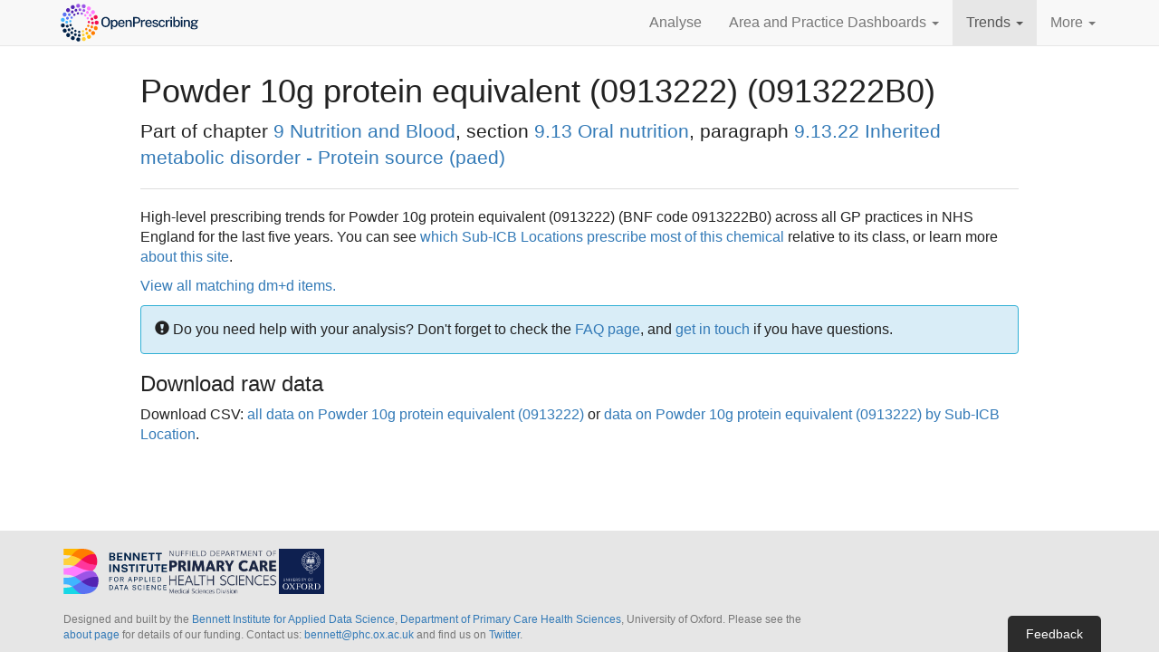

--- FILE ---
content_type: text/html; charset=utf-8
request_url: https://openprescribing.net/chemical/0913222B0/
body_size: 11364
content:




<!DOCTYPE html>
<html lang="en">
  <head>
    <meta charset="utf-8">
    <script>
      var SENTRY_PUBLIC_DSN = 'https://fa5bebd319be443f8ce0671fe4ea9976@sentry.io/1254683';
      var SOURCE_COMMIT_ID = 'd1bb1dc06ef202d9472598aeb60b9939f75266a0';
      var MAPBOX_PUBLIC_TOKEN = 'pk.eyJ1IjoiZWJtZGF0YWxhYiIsImEiOiJjanlwbHltbGcxOTQ2M2xxZmZhN3l0dGt4In0.FKZx7jqZsPdDsJfCVxWQQg';
    </script>
    
    <script>
      function setParamsFromQueryString(params, keys) {
        for(i=0; i < keys.length; i++) {
         var match = location.search.match(new RegExp("[?&]"+keys[0]+"=([^&]+)(&|$)"));
         var val = match && decodeURIComponent(match[1].replace(/\+/g, ' '));
         if (val) {
          params[keys[0]] = val;
         }
        }
        return params;
      }
    </script>
    <!-- Prevent flicker of unstyled content in Google Optimize -->
    
    <style>.async-hide { opacity: 0 !important} </style>
    <script>(function(a,s,y,n,c,h,i,d,e){s.className+=' '+y;h.start=1*new Date;
h.end=i=function(){s.className=s.className.replace(RegExp(' ?'+y),'')};
(a[n]=a[n]||[]).hide=h;setTimeout(function(){i();h.end=null;},c);h.timeout=c;
})(window,document.documentElement,'async-hide','dataLayer',4000,
      {'GTM-5PX77GZ':true});</script>
    
    <script>
      (function(i,s,o,g,r,a,m){i['GoogleAnalyticsObject']=r;i[r]=i[r]||function(){
      (i[r].q=i[r].q||[]).push(arguments)},i[r].l=1*new Date();a=s.createElement(o),
      m=s.getElementsByTagName(o)[0];a.async=1;a.src=g;m.parentNode.insertBefore(a,m)
      })(window,document,'script','//www.google-analytics.com/analytics.js','ga');

      var params = {};
      params = setParamsFromQueryString(params, ['expId', 'expVar']);
      ga('create', 'UA-62480003-1', 'auto', params);
      
        ga('require', 'GTM-5PX77GZ');
      
      ga('send', 'pageview', location.pathname + location.search + location.hash);
    </script>
    
    <meta http-equiv="X-UA-Compatible" content="IE=edge">
    <meta name="viewport" content="width=device-width, initial-scale=1">
    <meta name="description" content="">
    <meta name="author" content="">
    <meta name="google-site-verification" content="JcfqytwjhFX03U1JI15k7oxfih_wpC1OWbCl1vxsosM" />

    <title>Powder 10g protein equivalent (0913222): BNF Code 0913222B0 | OpenPrescribing</title>

    <link href="/static/vendor/bootstrap/css/bootstrap.96ae9cbbe8d4.css" rel="stylesheet">
    <link href="/static/css/index.5a661daea477.css" rel="stylesheet">

    <link rel="icon" href="/static/img/favicon.f1b5d67d6a9e.png">
    <!--[if IE]><link rel="shortcut icon" href="/static/img/favicon.ec508f25fe18.ico"><![endif]-->

    <!-- HTML5 shim and Respond.js for IE8 support of HTML5 elements and media queries -->
    <!--[if lt IE 9]>
      <script src="https://oss.maxcdn.com/html5shiv/3.7.2/html5shiv.min.js"></script>
      <script src="https://oss.maxcdn.com/respond/1.4.2/respond.min.js"></script>
    <![endif]-->

    

    <script defer data-domain="openprescribing.net" src="https://plausible.io/js/script.hash.js"></script>
  </head>

  <body>

    <nav class="navbar navbar-default navbar-static-top" id="opNav">
      <div class="container">
        <div class="navbar-header">
          <button type="button" class="navbar-toggle collapsed" data-toggle="collapse" data-target="#navbar" aria-expanded="false" aria-controls="navbar">
            <span class="sr-only">Toggle navigation</span>
            <span class="icon-bar"></span>
            <span class="icon-bar"></span>
            <span class="icon-bar"></span>
          </button>
          <a class="navbar-brand" href="/">
            <span class="sr-only">OpenPrescribing</span>
            <svg xmlns="http://www.w3.org/2000/svg" xml:space="preserve" fill-rule="evenodd" stroke-linejoin="round" stroke-miterlimit="2" clip-rule="evenodd" viewBox="0 0 383 110">
              <g fill-rule="nonzero">
                <path fill="#002147" d="M50.854 99.007c.25-2.903 2.815-5.045 5.715-4.792a5.257 5.257 0 0 1 4.784 5.703 5.266 5.266 0 0 1-6.396 4.684 5.263 5.263 0 0 1-4.103-5.595ZM39.714 100.651l-.002.011a5.273 5.273 0 0 1-2.725-6.937 5.255 5.255 0 0 1 6.93-2.738 5.28 5.28 0 0 1 2.735 6.94 5.278 5.278 0 0 1-5.97 3.046 4.72 4.72 0 0 1-.968-.322Z"></path>
                <path fill="#ffd13a" d="M65.694 99.586c-.697-2.828 1.029-5.685 3.856-6.371a5.259 5.259 0 0 1 6.371 3.855c.697 2.83-1.029 5.687-3.855 6.372l-.003.012a5.245 5.245 0 0 1-2.389.024 5.257 5.257 0 0 1-3.98-3.892Z"></path>
                <path fill="#002147" d="M25.886 91.718a5.263 5.263 0 0 1-.35-7.443 5.266 5.266 0 0 1 7.445-.36 5.286 5.286 0 0 1 .347 7.452 5.274 5.274 0 0 1-7.442.351Z"></path>
                <path fill="#ffb700" d="M79.914 95.364a5.278 5.278 0 0 1 1.599-7.283 5.266 5.266 0 0 1 7.283 1.597c1.57 2.447.85 5.712-1.597 7.284l.002-.012a5.237 5.237 0 0 1-3.981.715 5.286 5.286 0 0 1-3.306-2.301Z"></path>
                <path fill="#002147" d="M15.676 78.804a5.28 5.28 0 0 1 2.059-7.168 5.263 5.263 0 0 1 7.158 2.067 5.263 5.263 0 0 1-2.058 7.16 5.231 5.231 0 0 1-3.683.542 5.24 5.24 0 0 1-3.476-2.601Z"></path>
                <path fill="#ff7c00" d="M92.028 86.763a5.286 5.286 0 0 1-.888-7.41 5.292 5.292 0 0 1 7.406-.876c2.288 1.804 2.672 5.118.878 7.407a5.24 5.24 0 0 1-5.277 1.877 5.114 5.114 0 0 1-2.119-.998Z"></path>
                <path fill="#002147" d="M10.171 63.271a5.265 5.265 0 0 1 4.283-6.103 5.262 5.262 0 0 1 6.097 4.27 5.255 5.255 0 0 1-4.272 6.106c-.7.127-1.388.105-2.049-.041a5.276 5.276 0 0 1-4.059-4.232Z"></path>
                <path fill="#ff7c00" d="M100.614 74.656a5.282 5.282 0 0 1-3.274-6.702l.01.003c.01-.041.019-.083.04-.131a5.272 5.272 0 0 1 6.676-3.304 5.261 5.261 0 0 1 3.312 6.678c-.009.042-.026.069-.033.1-.018.029-.023.062-.027.081a5.27 5.27 0 0 1-6.12 3.435 5.669 5.669 0 0 1-.584-.16Z"></path>
                <path fill="#40b5ff" d="M10.069 46.765a5.275 5.275 0 0 1 10.41 1.704 5.276 5.276 0 0 1-6.062 4.348 2.671 2.671 0 0 1-.281-.052 5.284 5.284 0 0 1-4.067-6Z"></path>
                <path fill="#f20c51" d="M99.464 55.005a5.264 5.264 0 0 1 5.224-5.312A5.264 5.264 0 0 1 110 54.917a5.28 5.28 0 0 1-5.227 5.322 5.614 5.614 0 0 1-1.184-.13 5.27 5.27 0 0 1-4.125-5.104Z"></path>
                <path fill="#5971f2" d="M17.538 38.299a5.258 5.258 0 0 1-2.127-7.141 5.267 5.267 0 0 1 7.141-2.128 5.267 5.267 0 0 1 2.127 7.142 5.279 5.279 0 0 1-5.772 2.646 4.997 4.997 0 0 1-1.369-.519Z"></path>
                <path fill="#f20c51" d="M97.185 42.22a5.278 5.278 0 0 1 3.198-6.735 5.279 5.279 0 0 1 6.735 3.199 5.276 5.276 0 0 1-3.198 6.734 5.277 5.277 0 0 1-6.735-3.198Z"></path>
                <path fill="#5324b3" d="M25.234 25.615c-1.948-2.163-1.797-5.497.355-7.448a5.272 5.272 0 0 1 7.449.355 5.26 5.26 0 0 1-.354 7.438A5.242 5.242 0 0 1 28 27.212a5.337 5.337 0 0 1-2.766-1.597Z"></path>
                <path fill="#ff7cff" d="M90.873 30.84a5.271 5.271 0 0 1 8.251-6.561 5.274 5.274 0 0 1-.845 7.406 5.258 5.258 0 0 1-4.417 1.017 5.229 5.229 0 0 1-2.989-1.862Z"></path>
                <path fill="#5324b3" d="M36.699 16.168c-1.154-2.669.083-5.765 2.752-6.92a5.27 5.27 0 0 1 6.93 2.755c1.154 2.67-.083 5.775-2.754 6.931a5.302 5.302 0 0 1-3.219.306 5.244 5.244 0 0 1-3.709-3.072Z"></path>
                <path fill="#ff7cff" d="M81.216 22.089a5.275 5.275 0 0 1-1.586-7.282 5.273 5.273 0 0 1 7.291-1.574 5.262 5.262 0 0 1 1.574 7.281 5.275 5.275 0 0 1-5.565 2.301 5.007 5.007 0 0 1-1.714-.726Z"></path>
                <path fill="#9b54e6" d="M50.588 10.951a5.273 5.273 0 1 1 5.676 4.849 5.595 5.595 0 0 1-1.556-.116 5.277 5.277 0 0 1-4.12-4.733ZM69.247 16.901a5.268 5.268 0 0 1-3.819-6.399 5.262 5.262 0 0 1 6.398-3.818l.011.002a5.272 5.272 0 0 1 3.807 6.408 5.269 5.269 0 0 1-6.244 3.851c-.053-.011-.102-.032-.153-.044Z"></path>
                <path fill="#002147" d="M58.621 92.352a3.689 3.689 0 1 1 .247-7.372 3.671 3.671 0 0 1 3.556 3.806 3.684 3.684 0 0 1-3.337 3.556 3.481 3.481 0 0 1-.466.01Z"></path>
                <path fill="#ffd13a" d="M65.756 88.384a3.684 3.684 0 0 1 2.531-4.566 3.692 3.692 0 0 1 2.025 7.1 3.687 3.687 0 0 1-4.556-2.534Z"></path>
                <path fill="#002147" d="M47.056 90.143c-1.923-.693-2.923-2.799-2.239-4.71.684-1.922 2.799-2.935 4.711-2.239a3.687 3.687 0 1 1-2.472 6.949Z"></path>
                <path fill="#ffb700" d="M75.89 84.956a3.688 3.688 0 0 1 1.006-5.126 3.689 3.689 0 0 1 5.115 1.015 3.69 3.69 0 0 1-1.005 5.117 3.645 3.645 0 0 1-1.718.604 3.676 3.676 0 0 1-3.398-1.61Z"></path>
                <path fill="#002147" d="M36.705 84.531a3.686 3.686 0 0 1-.698-5.173 3.696 3.696 0 0 1 5.173-.698 3.695 3.695 0 0 1 .698 5.173 3.675 3.675 0 0 1-2.597 1.438 3.642 3.642 0 0 1-2.576-.74Z"></path>
                <path fill="#ff7c00" d="M84.468 78.571a3.691 3.691 0 0 1-.633-5.177c1.241-1.612 3.563-1.901 5.176-.645a3.691 3.691 0 0 1 .635 5.177 3.664 3.664 0 0 1-2.568 1.406 3.7 3.7 0 0 1-2.61-.761Z"></path>
                <path fill="#002147" d="M28.553 76.02a3.693 3.693 0 0 1 .928-5.141 3.683 3.683 0 0 1 5.132.931 3.68 3.68 0 0 1-.921 5.129 3.64 3.64 0 0 1-1.767.65 3.72 3.72 0 0 1-3.372-1.569Z"></path>
                <path fill="#ff7c00" d="M90.62 69.808a3.686 3.686 0 0 1-2.239-4.712c.02-.032.027-.057.036-.088a3.682 3.682 0 0 1 4.7-2.248 3.68 3.68 0 0 1 2.248 4.71l.001.011a.415.415 0 0 1-.034.099 3.697 3.697 0 0 1-3.144 2.436 3.657 3.657 0 0 1-1.568-.208Z"></path>
                <path fill="#002147" d="M23.416 65.414a3.691 3.691 0 0 1 2.455-4.602 3.682 3.682 0 0 1 4.6 2.456 3.68 3.68 0 0 1-3.196 4.745 3.685 3.685 0 0 1-3.859-2.599Z"></path>
                <path fill="#f20c51" d="M93.728 59.476a3.696 3.696 0 0 1-3.607-3.777 3.702 3.702 0 0 1 3.768-3.608 3.685 3.685 0 0 1 3.606 3.768l.011-.001a3.712 3.712 0 0 1-3.355 3.601c-.137.013-.276.014-.423.017Z"></path>
                <path fill="#40b5ff" d="M25.417 57.489a3.68 3.68 0 0 1-3.606-3.768 3.683 3.683 0 0 1 3.781-3.598c2.03.037 3.641 1.727 3.595 3.769a3.683 3.683 0 0 1-3.345 3.589 2.867 2.867 0 0 1-.425.008Z"></path>
                <path fill="#f20c51" d="M88.824 46.322a3.689 3.689 0 0 1 2.445-4.6 3.688 3.688 0 1 1-2.445 4.6Z"></path>
                <path fill="#5971f2" d="M26.201 46.828a3.698 3.698 0 0 1-2.24-4.721 3.692 3.692 0 0 1 6.952 2.484 3.687 3.687 0 0 1-3.132 2.432 3.66 3.66 0 0 1-1.58-.195Z"></path>
                <path fill="#ff7cff" d="M84.673 37.793a3.684 3.684 0 0 1 .919-5.14 3.69 3.69 0 0 1 5.129.92 3.686 3.686 0 0 1-.907 5.14 3.69 3.69 0 0 1-1.779.64 3.68 3.68 0 0 1-3.362-1.56Z"></path>
                <path fill="#5971f2" d="M30.284 36.938a3.707 3.707 0 0 1-.658-5.187 3.713 3.713 0 0 1 5.187-.645 3.69 3.69 0 0 1 .646 5.176 3.672 3.672 0 0 1-2.579 1.415 3.675 3.675 0 0 1-2.596-.759Z"></path>
                <path fill="#ff7cff" d="M78.096 30.942a3.694 3.694 0 0 1-.698-5.171 3.693 3.693 0 0 1 5.173-.699 3.692 3.692 0 0 1-1.9 6.611 3.673 3.673 0 0 1-2.575-.741Z"></path>
                <path fill="#5324b3" d="M37.261 28.83a3.7 3.7 0 0 1 1.003-5.127 3.69 3.69 0 0 1 5.117 1.007 3.675 3.675 0 0 1-.995 5.114 3.687 3.687 0 0 1-5.125-.994Z"></path>
                <path fill="#9b54e6" d="M69.738 26.431a3.686 3.686 0 0 1-2.237-4.712c.674-1.92 2.792-2.922 4.712-2.238a3.686 3.686 0 0 1-.905 7.146 3.654 3.654 0 0 1-1.57-.196Z"></path>
                <path fill="#5324b3" d="M46.416 23.295c-.562-1.955.578-3.992 2.533-4.566a3.698 3.698 0 0 1 4.565 2.534 3.695 3.695 0 0 1-3.211 4.692 3.7 3.7 0 0 1-3.887-2.66Z"></path>
                <path fill="#9b54e6" d="M60.4 24.655a3.689 3.689 0 1 1 .247-7.373 3.68 3.68 0 0 1 3.556 3.805 3.685 3.685 0 0 1-3.803 3.568Z"></path>
                <path fill="#002147" d="M47.233 79.611a3.053 3.053 0 0 1-1.36-4.093 3.046 3.046 0 0 1 4.093-1.361 3.053 3.053 0 0 1 1.36 4.094 3.044 3.044 0 0 1-3.656 1.533 4.037 4.037 0 0 1-.437-.173ZM55.457 79.335a3.048 3.048 0 0 1 3.198-2.902 3.04 3.04 0 0 1 2.892 3.195 3.048 3.048 0 0 1-3.196 2.903 3.059 3.059 0 0 1-2.894-3.196ZM38.239 72.466a3.041 3.041 0 0 1 .386-4.29 3.034 3.034 0 0 1 4.292.386 3.035 3.035 0 0 1-.386 4.29 3.02 3.02 0 0 1-2.892.559 2.978 2.978 0 0 1-1.4-.945Z"></path>
                <path fill="#ffd13a" d="M65.774 78.952a3.035 3.035 0 0 1 1.733-3.942 3.056 3.056 0 0 1 3.952 1.734 3.06 3.06 0 0 1-1.744 3.951 3.038 3.038 0 0 1-3.941-1.743Z"></path>
                <path fill="#002147" d="M32.841 62.312a3.052 3.052 0 0 1 2.095-3.771 3.051 3.051 0 0 1 3.777 2.086 3.053 3.053 0 0 1-2.095 3.771 2.985 2.985 0 0 1-1.772-.023 3.069 3.069 0 0 1-2.005-2.063Z"></path>
                <path fill="#ff7c00" d="M75.016 74.386a3.053 3.053 0 0 1-.074-4.29c.028-.022.046-.049.076-.072a3.046 3.046 0 0 1 4.309-.067 3.057 3.057 0 0 1 .081 4.301c-.029.023-.05.059-.081.082a3.032 3.032 0 0 1-3.116.763 3.083 3.083 0 0 1-1.195-.717Z"></path>
                <path fill="#40b5ff" d="M32.015 50.844a3.048 3.048 0 1 1 6.038.822 3.046 3.046 0 0 1-3.436 2.611 3.04 3.04 0 0 1-.531-.116 3.038 3.038 0 0 1-2.071-3.317Z"></path>
                <path fill="#ff7c00" d="M81.599 66.337a3.052 3.052 0 0 1-1.842-3.896l.012-.008a3.03 3.03 0 0 1 3.893-1.83 3.044 3.044 0 0 1 1.839 3.904l.004-.01a3.053 3.053 0 0 1-3.802 1.883.356.356 0 0 1-.104-.043Z"></path>
                <path fill="#5971f2" d="M36.895 44.219a3.054 3.054 0 0 1 3.252-5.168 3.059 3.059 0 0 1 .958 4.21l-.011-.003a3.043 3.043 0 0 1-4.199.961Z"></path>
                <path fill="#f20c51" d="M80.962 53.548a3.048 3.048 0 0 1 2.821-3.261 3.032 3.032 0 0 1 3.261 2.81 3.046 3.046 0 0 1-3.969 3.137 3.082 3.082 0 0 1-2.113-2.686Z"></path>
                <path fill="#5324b3" d="M43.128 35.991a3.05 3.05 0 0 1 5.076-3.38 3.04 3.04 0 0 1-.848 4.229c-.808.544-1.77.64-2.626.365a3.02 3.02 0 0 1-1.602-1.214Z"></path>
                <path fill="#ff7cff" d="M78.471 44.92a3.034 3.034 0 0 1 1.252-4.119 3.049 3.049 0 0 1 4.13 1.256 3.066 3.066 0 0 1-1.257 4.129 3.073 3.073 0 0 1-2.371.21 3.012 3.012 0 0 1-1.754-1.476Z"></path>
                <path fill="#5324b3" d="M52.186 31.066a3.063 3.063 0 0 1 2.523-3.506 3.05 3.05 0 0 1 3.497 2.521 3.043 3.043 0 0 1-2.524 3.506l.01.003a3.088 3.088 0 0 1-1.424-.105 3.092 3.092 0 0 1-2.082-2.419Z"></path>
                <path fill="#9b54e6" d="M62.47 30.287a3.061 3.061 0 0 1 3.727-2.185 3.06 3.06 0 0 1 2.182 3.726 3.046 3.046 0 0 1-3.722 2.177c-.062-.009-.12-.028-.168-.043a3.054 3.054 0 0 1-2.019-3.675Z"></path>
                <path fill="#ff7cff" d="M72.699 38.022a3.06 3.06 0 0 1-.504-4.289 3.047 3.047 0 0 1 4.284-.495 3.061 3.061 0 0 1 .506 4.289 3.057 3.057 0 0 1-4.286.495Z"></path>
              </g>
              <g fill="#002147" fill-rule="nonzero">
                <path d="M128.593 66.847c-2.381 0-4.438-.528-6.172-1.586-1.735-1.057-3.07-2.586-4.006-4.586-.937-2-1.405-4.414-1.405-7.242 0-2.852.474-5.284 1.423-7.296.948-2.012 2.29-3.553 4.024-4.622 1.734-1.07 3.779-1.604 6.136-1.604 2.344 0 4.378.534 6.1 1.604 1.722 1.069 3.051 2.61 3.988 4.622.936 2.012 1.404 4.444 1.404 7.296 0 2.828-.465 5.239-1.395 7.233-.931 1.994-2.257 3.523-3.979 4.586-1.722 1.064-3.762 1.595-6.118 1.595Zm0-3.317c1.523 0 2.825-.35 3.906-1.051 1.082-.701 1.907-1.795 2.475-3.281.568-1.487.852-3.39.852-5.71 0-2.381-.287-4.327-.861-5.837-.574-1.511-1.402-2.626-2.484-3.345-1.081-.719-2.377-1.078-3.888-1.078-1.511 0-2.813.362-3.906 1.087-1.094.725-1.937 1.843-2.529 3.354-.592 1.511-.888 3.45-.888 5.819 0 2.332.296 4.238.888 5.719.592 1.48 1.435 2.571 2.529 3.272 1.093.701 2.395 1.051 3.906 1.051ZM142.478 72.322V47.741h3.879l.037 3.118c.229-.411.525-.818.888-1.223.362-.405.794-.78 1.296-1.124a6.479 6.479 0 0 1 1.722-.825 7.086 7.086 0 0 1 2.148-.308c1.474 0 2.777.341 3.907 1.024 1.129.683 2.012 1.728 2.646 3.136.634 1.408.952 3.193.952 5.357 0 2.175-.318 4-.952 5.474-.634 1.474-1.538 2.589-2.71 3.344-1.172.756-2.562 1.133-4.169 1.133-.774 0-1.468-.108-2.085-.326a5.953 5.953 0 0 1-1.631-.861 6.673 6.673 0 0 1-1.206-1.16 8.012 8.012 0 0 1-.824-1.242v9.064h-3.898Zm8.828-8.429c1.438 0 2.619-.559 3.544-1.677.924-1.118 1.387-2.867 1.387-5.248 0-2.042-.426-3.659-1.278-4.849-.852-1.19-2.07-1.785-3.653-1.785-1.631 0-2.864.619-3.698 1.858-.834 1.238-1.251 2.83-1.251 4.776 0 1.269.185 2.426.553 3.471.369 1.046.922 1.883 1.659 2.511.737.628 1.649.943 2.737.943ZM170.485 66.847c-1.777 0-3.342-.383-4.695-1.151-1.354-.767-2.408-1.864-3.164-3.29-.755-1.426-1.132-3.124-1.132-5.093 0-1.946.344-3.665 1.033-5.158.689-1.492 1.686-2.661 2.991-3.507 1.305-.846 2.876-1.269 4.713-1.269 1.8 0 3.323.387 4.568 1.16 1.245.773 2.187 1.858 2.828 3.254.64 1.396.96 3.042.96 4.939v1.287h-13.196c-.012 1.124.169 2.13.544 3.019.374.888.933 1.589 1.676 2.102.744.514 1.671.771 2.783.771 1.124 0 2.094-.254 2.909-.762.816-.507 1.351-1.262 1.605-2.265h3.589c-.218 1.281-.731 2.368-1.541 3.262a7.77 7.77 0 0 1-2.919 2.022 9.503 9.503 0 0 1-3.552.679ZM165.391 55.5h9.498c0-.979-.169-1.87-.507-2.674a4.188 4.188 0 0 0-1.55-1.903c-.695-.466-1.568-.698-2.619-.698-1.076 0-1.97.26-2.683.779a4.839 4.839 0 0 0-1.604 1.994 6.143 6.143 0 0 0-.535 2.502ZM181.198 66.485V47.741h3.788v2.701a5.94 5.94 0 0 1 1.224-1.432c.513-.447 1.148-.809 1.903-1.087.755-.278 1.629-.417 2.619-.417 1.173 0 2.257.232 3.254.698.997.465 1.798 1.19 2.402 2.175.604.985.906 2.257.906 3.816v12.29h-3.879V54.612c0-1.342-.359-2.339-1.078-2.991-.719-.653-1.647-.979-2.783-.979a6.26 6.26 0 0 0-2.175.38c-.689.254-1.245.638-1.668 1.151-.423.514-.634 1.158-.634 1.931v12.381h-3.879ZM201.156 66.485V40.273h9.081c1.873 0 3.55.32 5.03.961 1.481.64 2.647 1.583 3.499 2.828.852 1.244 1.278 2.773 1.278 4.586 0 1.74-.39 3.223-1.169 4.45-.78 1.227-1.867 2.163-3.263 2.81-1.396.646-3.012.969-4.849.969h-5.656v9.608h-3.951Zm3.933-12.78h5.565c1.668 0 3.027-.48 4.079-1.441 1.051-.961 1.577-2.239 1.577-3.834 0-1.619-.544-2.861-1.632-3.725-1.087-.864-2.477-1.296-4.169-1.296h-5.42v10.296ZM221.893 66.485V47.741h3.716v3.843c.314-.918.752-1.688 1.314-2.311a5.586 5.586 0 0 1 1.967-1.414 5.983 5.983 0 0 1 2.375-.48c.253 0 .495.015.725.045.229.03.411.082.543.154v3.734a1.938 1.938 0 0 0-.607-.145 21.719 21.719 0 0 0-.643-.054c-.822-.06-1.571-.018-2.248.127-.677.145-1.26.387-1.749.725-.49.338-.864.779-1.124 1.323-.26.544-.39 1.185-.39 1.922v11.275h-3.879ZM242.358 66.847c-1.776 0-3.341-.383-4.695-1.151-1.353-.767-2.407-1.864-3.163-3.29-.755-1.426-1.133-3.124-1.133-5.093 0-1.946.345-3.665 1.034-5.158.688-1.492 1.685-2.661 2.991-3.507 1.305-.846 2.876-1.269 4.713-1.269 1.8 0 3.323.387 4.568 1.16 1.244.773 2.187 1.858 2.827 3.254.641 1.396.961 3.042.961 4.939v1.287h-13.196c-.012 1.124.169 2.13.543 3.019.375.888.934 1.589 1.677 2.102.743.514 1.671.771 2.783.771 1.124 0 2.093-.254 2.909-.762.816-.507 1.351-1.262 1.604-2.265h3.589c-.217 1.281-.731 2.368-1.54 3.262a7.77 7.77 0 0 1-2.919 2.022 9.504 9.504 0 0 1-3.553.679ZM237.265 55.5h9.498c0-.979-.169-1.87-.507-2.674a4.188 4.188 0 0 0-1.55-1.903c-.695-.466-1.568-.698-2.62-.698-1.075 0-1.969.26-2.682.779a4.849 4.849 0 0 0-1.605 1.994 6.158 6.158 0 0 0-.534 2.502ZM259.942 66.847c-1.306 0-2.529-.205-3.671-.616a6.748 6.748 0 0 1-2.864-1.94c-.768-.882-1.248-2.012-1.441-3.389h3.462c.157.713.456 1.302.897 1.767.441.465.973.81 1.595 1.033.623.224 1.29.336 2.003.336 1.185 0 2.145-.215 2.883-.644.737-.429 1.105-1.091 1.105-1.985 0-.64-.199-1.154-.598-1.541-.399-.386-1.021-.67-1.867-.852l-3.734-.888c-1.547-.362-2.786-.939-3.716-1.731-.931-.791-1.402-1.9-1.414-3.326 0-1.1.275-2.079.825-2.937.55-.858 1.371-1.532 2.465-2.021 1.094-.489 2.444-.734 4.051-.734 2.115 0 3.816.471 5.103 1.414 1.287.942 1.949 2.308 1.985 4.097h-3.353c-.121-.859-.511-1.532-1.17-2.022-.658-.489-1.525-.734-2.601-.734-1.112 0-2.024.221-2.737.662-.713.441-1.07 1.115-1.07 2.021 0 .616.263 1.103.789 1.459.526.357 1.302.65 2.329.879l3.553.889c.919.241 1.674.559 2.266.951.592.393 1.058.825 1.396 1.296.338.472.577.961.716 1.469.139.507.208.985.208 1.432 0 1.184-.299 2.196-.897 3.036-.598.84-1.447 1.486-2.547 1.94-1.099.453-2.417.679-3.951.679ZM277.398 66.847c-1.692 0-3.196-.371-4.514-1.114-1.317-.744-2.35-1.837-3.099-3.281-.75-1.445-1.124-3.2-1.124-5.266 0-1.946.347-3.656 1.042-5.13.695-1.475 1.695-2.623 3-3.444 1.305-.822 2.87-1.233 4.695-1.233 1.414 0 2.665.275 3.752.825a7.074 7.074 0 0 1 2.656 2.293c.683.979 1.097 2.121 1.242 3.426h-3.372a4.163 4.163 0 0 0-.689-1.722 4.002 4.002 0 0 0-1.432-1.278c-.592-.321-1.299-.481-2.121-.481-1.51 0-2.737.55-3.68 1.65-.942 1.1-1.414 2.785-1.414 5.057 0 2.079.442 3.735 1.324 4.967.882 1.233 2.157 1.849 3.825 1.849.821 0 1.528-.169 2.12-.507a4.167 4.167 0 0 0 1.423-1.306 4.212 4.212 0 0 0 .68-1.649h3.299c-.145 1.257-.559 2.362-1.241 3.317a6.97 6.97 0 0 1-2.656 2.23c-1.088.531-2.326.797-3.716.797ZM287.422 66.485V47.741h3.716v3.843c.314-.918.752-1.688 1.314-2.311a5.586 5.586 0 0 1 1.967-1.414 5.983 5.983 0 0 1 2.375-.48 5.6 5.6 0 0 1 .725.045c.23.03.411.082.544.154v3.734a1.945 1.945 0 0 0-.608-.145 21.44 21.44 0 0 0-.643-.054c-.822-.06-1.571-.018-2.248.127-.677.145-1.26.387-1.749.725a3.32 3.32 0 0 0-1.124 1.323c-.26.544-.39 1.185-.39 1.922v11.275h-3.879ZM300.075 66.485V47.741h3.734v18.744h-3.734Zm-.091-22.369v-3.825h3.898v3.825h-3.898ZM317.114 66.847c-1.051 0-1.945-.139-2.683-.417-.737-.278-1.344-.634-1.821-1.069a5.558 5.558 0 0 1-1.124-1.378 8.612 8.612 0 0 1-.626-1.341l-.416 3.843h-2.919V39.548h3.916v11.039c.169-.326.419-.676.752-1.051a6.074 6.074 0 0 1 1.251-1.051 6.903 6.903 0 0 1 1.749-.798c.664-.205 1.414-.308 2.248-.308 2.332 0 4.184.822 5.556 2.465 1.371 1.644 2.057 4.036 2.057 7.178 0 1.982-.296 3.707-.888 5.176-.592 1.468-1.478 2.61-2.656 3.426-1.178.815-2.643 1.223-4.396 1.223Zm-.761-2.918c1.426 0 2.589-.556 3.489-1.668.901-1.112 1.351-2.9 1.351-5.365 0-2.127-.42-3.753-1.26-4.877-.84-1.123-2.051-1.685-3.634-1.685-1.136 0-2.061.25-2.774.752-.713.501-1.236 1.242-1.568 2.22-.332.979-.504 2.176-.516 3.59 0 2.501.386 4.299 1.16 5.392.773 1.094 2.024 1.641 3.752 1.641ZM327.555 66.485V47.741h3.735v18.744h-3.735Zm-.09-22.369v-3.825h3.897v3.825h-3.897ZM335.006 66.485V47.741h3.788v2.701a5.94 5.94 0 0 1 1.224-1.432c.513-.447 1.148-.809 1.903-1.087.755-.278 1.629-.417 2.62-.417 1.172 0 2.256.232 3.253.698.997.465 1.798 1.19 2.402 2.175.604.985.907 2.257.907 3.816v12.29h-3.88V54.612c0-1.342-.359-2.339-1.078-2.991-.719-.653-1.647-.979-2.783-.979a6.26 6.26 0 0 0-2.175.38c-.689.254-1.245.638-1.668 1.151-.423.514-.634 1.158-.634 1.931v12.381h-3.879ZM362.414 72.684c-3.046 0-5.402-.426-7.07-1.278-1.667-.852-2.501-2.039-2.501-3.562 0-.664.16-1.229.48-1.695.32-.465.701-.848 1.142-1.151.441-.302.849-.54 1.224-.716.374-.175.616-.299.725-.371a423.91 423.91 0 0 0-.789-.462 3.115 3.115 0 0 1-.861-.762c-.254-.32-.38-.74-.38-1.26 0-.604.287-1.163.861-1.676.574-.514 1.441-.892 2.601-1.133-1.136-.556-2.018-1.305-2.647-2.248-.628-.943-.942-1.946-.942-3.009 0-1.221.344-2.275 1.033-3.163.689-.889 1.658-1.568 2.909-2.04 1.251-.471 2.722-.707 4.414-.707 1.245 0 2.281.139 3.109.417a8.818 8.818 0 0 1 2.293 1.16c.23-.084.559-.214.988-.389.429-.176.897-.366 1.405-.571.507-.206.994-.405 1.459-.598l1.133-.472-.018 3.372-3.263.598c.169.363.305.761.408 1.196.103.435.154.834.154 1.197a5.404 5.404 0 0 1-.888 3c-.592.912-1.481 1.64-2.665 2.184-1.184.544-2.665.816-4.441.816-.169 0-.387-.003-.653-.009a6.02 6.02 0 0 1-.67-.046c-1.124.037-1.898.167-2.321.39-.423.224-.634.469-.634.734 0 .339.272.568.816.689.543.121 1.438.224 2.682.308.448.037 1.019.073 1.713.109.695.036 1.466.085 2.312.145 2.054.121 3.622.635 4.704 1.541 1.081.906 1.622 2.109 1.622 3.607 0 1.716-.779 3.121-2.338 4.215-1.559 1.093-3.928 1.64-7.106 1.64Zm.671-2.374c1.655 0 2.906-.239 3.752-.716.846-.478 1.269-1.188 1.269-2.13 0-.701-.272-1.275-.816-1.722-.544-.448-1.36-.707-2.447-.78l-5.003-.326a2.972 2.972 0 0 0-1.478.326 3.26 3.26 0 0 0-1.205 1.006 2.356 2.356 0 0 0-.471 1.423c0 .943.519 1.665 1.559 2.166 1.039.502 2.652.753 4.84.753Zm-.689-13.324c1.256 0 2.269-.305 3.036-.915.767-.61 1.151-1.49 1.151-2.638 0-1.184-.384-2.099-1.151-2.746-.767-.646-1.78-.97-3.036-.97-1.269 0-2.293.327-3.073.979-.779.653-1.169 1.565-1.169 2.737 0 1.112.372 1.982 1.115 2.611.743.628 1.785.942 3.127.942Z"></path>
              </g>
            </svg>
          </a>
        </div>
        <div id="navbar" class="collapse navbar-collapse">
          <ul class="nav navbar-nav navbar-right trends">
            <li class="active_analyse"><a href="/analyse/">Analyse</a></li>
            <li class="dropdown active_dashboards">
              <a href="#" class="dropdown-toggle" data-toggle="dropdown" role="button" aria-haspopup="true" aria-expanded="false">Area and Practice Dashboards <span class="caret"></span></a>
              <ul class="dropdown-menu">
                <li><a href="/practice/">Practices</a></li>
                <li><a href="/pcn/">PCNs</a></li>
                <li><a href="/sicbl/">Sub-ICB Locations</a></li>
                <li><a href="/icb/">ICBs</a></li>
                <li><a href="/regional-team/">Regional Teams</a></li>
                <li><a href="/hospitals/">Hospitals</a></li>
                <li><a href="/national/england/">All England</a></li>
              </ul>
            </li>
            <li class="dropdown active_trends">
              <a href="#" class="dropdown-toggle" data-toggle="dropdown" role="button" aria-haspopup="true" aria-expanded="false">Trends <span class="caret"></span></a>
              <ul class="dropdown-menu">
                <li><a href="/bnf/">Trends for BNF sections</a></li>
                <li><a href="/chemical/">Trends for chemicals</a></li>
                <li><a href="/tariff/">Trends for Drug Tariff and Concessions</a></li>
                <li><a href="/labs/sicbl-improvement-radar/">SICBL improvement radar</a></li>
              </ul>
            </li>
            <li class="dropdown active_more">
              <a href="#" class="dropdown-toggle" data-toggle="dropdown" role="button" aria-haspopup="true" aria-expanded="false">More <span class="caret"></span></a>
              <ul class="dropdown-menu">
                <li class="active_howtouse"><a href="/how-to-use/">How to use</a></li>
                <li class="active_contact"><a href="/contact/">Stay in touch</a></li>
                <li class="active_faq"><a href="/faq/">FAQ</a></li>
                <li class="active_api"><a href="/api/">API</a></li>
                <li class="active_about"><a href="/about/">About</a></li>
                <li class="active_research"><a href="/research/">Research</a></li>
                <li class="active_dmd"><a href="/dmd/">dm+d</a></li>
                <li><a href="https://www.bennett.ox.ac.uk/openprescribing/blog/">Blog <span class="glyphicon glyphicon-new-window small"></span></a></li>
                <li class="active_privacy"><a href="/privacy/">Privacy Policy</a></li>
              </ul>
            </li>
          </ul>
        </div>
      </div>
    </nav>

    <!--[if lt IE 9]>
    <div class="alert alert-danger" style="width: 100%; max-width: none; text-align: center; margin-top: -10px; font-size: 120%">
      <strong>Warning!</strong> The charts on this website won't display in
      <strong>Internet Explorer 8</strong> or other older web browsers.
    </div>
    <![endif]-->

    <div class="container ">

      <div class="starter-template">

      

      

      

<h1>Powder 10g protein equivalent (0913222) (0913222B0)</h1>

<p class="lead">Part of chapter
<a href="/bnf/09/">9 Nutrition and Blood</a>, section <a href="/bnf/0913/">9.13 Oral nutrition</a>, paragraph
<a href="/bnf/091322/">9.13.22 Inherited metabolic disorder - Protein source (paed)</a>

</p>

<hr/>

<p>High-level prescribing trends for Powder 10g protein equivalent (0913222) (BNF code 0913222B0) across all GP practices in NHS England for the last five years. You can see <a href="/analyse/#numIds=0913222B0&denomIds=9.13.22">which Sub-ICB Locations prescribe most of this chemical</a> relative to its class, or learn more <a href="/about/#sources">about this site</a>.</p>

<p><a href="/dmd/?q=0913222B0">View all matching dm+d items.</a></p>


<div id="no-data">
<p>No prescriptions found.</p>
</div>

<div id="trends" style="clear: both">

<h3>Trends</h3>

<div class="btn-group btn-toggle" id="graphtype" aria-label="Show spending or items on graph">
<button class="btn btn-info" data-type="actual_cost">Spending</button>
<button class="btn btn-default" data-type="items">Items</button>
</div>

<div id="chart" class="chart">
<div class="status"></div>
</div>

<!-- <div id="detailed-spending" class="chart">
<div class="status">
<p>Getting the data...</p><img src="/static/img/ajax-loader.69f58b3c2cff.gif" alt="Loading icon" />
</div>
</div> -->

</div>


<div class="alert alert-info"><span class="glyphicon glyphicon-exclamation-sign"></span> Do you need help with your analysis? Don't forget to check the <a href='/faq'>FAQ page</a>, and <a href="/cdn-cgi/l/email-protection#1b797e75757e6f6f5b6b7378357463357a78356e7024686e79717e786f26546b7e754b697e687869727972757c3e292b5d7e7e7f797a78703e292b3e29233478737e7672787a77342b222a28292929592b343e29223e285a">get in touch</a> if you have questions.</div>


<div id="download-data">
<h3>Download raw data</h3>
<p>
Download CSV:
<a href="/api/1.0/spending_by_org/?code=0913222B0&format=csv">all data on Powder 10g protein equivalent (0913222)</a> or
<a href="/api/1.0/spending_by_sicbl/?code=0913222B0&format=csv">data on Powder 10g protein equivalent (0913222) by Sub-ICB Location</a>.
</p>
</div>



      </div>

    </div><!-- /.container -->


    <footer class="footer">
      <div class="container">
        <div class="row">
          <div class="col-xs-12">
            <ul class="list-unstyled footer-logos">
              <li>
                <a href="https://www.bennett.ox.ac.uk/" title="Bennett Institute for Applied Data Science">
                  <img class="footer-logos__bennett" src="/static/img/footer-bennett.636a2db0bf1c.svg" alt="Bennett Institute for Applied Data Science logo">
                </a>
              </li>
              <li>
                <a href="https://www.phc.ox.ac.uk/" title="Nuffield Department of Primary Care Health Sciences">
                  <img class="footer-logos__nuffield" src="/static/img/footer-nuffield.fecdcc93b86c.png" alt="Nuffield Department of Primary Care Health Sciences logo">
                </a>
              </li>
              <li>
                <a href="https://www.ox.ac.uk/" title="University of Oxford">
                  <img class="footer-logos__oxford" src="/static/img/footer-oxford.65456fc1711d.svg" alt="University of Oxford logo">
                </a>
              </li>
            </ul>
          </div>
            <div class="col-md-9 col-sm-9 col-xs-12 attribution text-muted">
              <div>Designed and built by the <a href="https://www.bennett.ox.ac.uk/">Bennett Institute for Applied Data Science</a>, <a href="https://www.phc.ox.ac.uk/">Department of Primary Care Health Sciences</a>, University of Oxford. Please see the <a href="https://openprescribing.net/about/"> about page</a> for details of our funding.
              Contact us: <a href="/cdn-cgi/l/email-protection#680a0d06060d1c1c2818000b46071046090b461d03571b1d0a020d0b1c5527180d06381a0d1b0b1a010a01060f4d5a582e0d0d0c0a090b034d5a584d5a50470b000d05010b0904475851595b5a5a5a2a58474d5a514d5b29"><span class="__cf_email__" data-cfemail="086a6d66666d7c7c4878606b26677026696b267d63">[email&#160;protected]</span></a> and find us on <a href="https://twitter.com/openprescribing">Twitter</a>.</div>
            </div>
        </div>
      </div>
    </footer>

    <a href="/cdn-cgi/l/email-protection#d7b5b2b9b9b2a3a397a7bfb4f9b8aff9b6b4f9a2bce8a4a2b5bdb2b4a3ea98a7b2b987a5b2a4b4a5beb5beb9b0f2e5e791b2b2b3b5b6b4bcf2e5e7f2e5eff8b4bfb2babeb4b6bbf8e7eee6e4e5e5e595e7f8f2e5eef2e496" id="feedback-button">Feedback</a>

    <script data-cfasync="false" src="/cdn-cgi/scripts/5c5dd728/cloudflare-static/email-decode.min.js"></script><script src="/static/js/common.min.2ae1baf0d90d.js"></script>
    <script src="/static/js/global.min.100ed4fc2d09.js"></script>

    
<script src="/static/js/config.min.50b9a9a295d3.js"></script>
<script>
var filename = config.apiHost + "/api/1.0/spending_by_org/?format=json&code=0913222B0";
var pageType = 'chemical';
var orgName = null;
</script>
<script src="/static/js/bar-charts.min.9f0b7e084fa0.js"></script>

  </body>
</html>


--- FILE ---
content_type: text/css
request_url: https://openprescribing.net/static/css/index.5a661daea477.css
body_size: 3277
content:
body {
  color: #222;
  font-size: 16px;
  background-repeat: repeat;
}
body > .container {
  max-width: 1000px;
}
h1,
h2,
h3,
h4,
h5,
h6 {
  font-weight: 500;
  color: #222;
}
.alert {
  margin-bottom: 10px;
}
.alert-info {
  color: #222;
  border-color: #31b0d5;
  background-color: #d9edf7;
}
.invisible {
  visibility: hidden;
}
.disclaimer {
  color: #727272;
}
.lead {
  margin-bottom: 7px;
}
.alert {
  margin-top: 10px;
}
.unstyled-link {
  color: inherit;
}
.unstyled-link:hover {
  text-decoration: none;
}
/* Sticky footer styles
-------------------------------------------------- */
html {
  position: relative;
  min-height: 100%;
}
body {
  padding-bottom: 150px;
}
.footer {
  position: absolute;
  bottom: 0;
  width: 100%;
  padding: 10px;
  background: #e6e6e6;
  height: auto;
  overflow: auto;
  font-size: 12px;
}
.footer .sponsors {
  margin-bottom: 10px;
}
.footer .sponsors a.logo {
  float: left;
}
.footer .sponsors img {
  margin-top: 3px;
  margin-right: 10px;
  height: 45px;
}
@media (max-width: 990px) {
  .footer {
    font-size: 10px;
  }
  .footer .sponsors img {
    height: 40px;
    margin-bottom: 5px;
    margin-right: 5px;
  }
}
.form-inline > .form-group {
  vertical-align: top;
}
/* Fix for Django-debug-toolbar bug
-------------------------------------------------- */
#djDebugToolbarHandle {
  top: 30px !important;
}
/* Fix for link-styled buttons - bootstrap doesn't reset padding
--------------------------------------------------------------- */
.btn-link {
  padding: 0;
}
#bubble-chart {
  padding: 20px 0 20px 0;
}
.info-link {
  border-bottom: dotted 1px #337ab7;
  color: #337ab7;
  cursor: help;
}
#extended-info {
  display: none;
}
#price_per_pill .popover,
#ghost_generics .popover {
  width: 200px;
}
#more-text {
  display: none;
}
.bubble-chart-tab a {
  font-weight: bold;
}
.ppu-on-landing-page {
  font-family: "Helvetica Neue", Helvetica, Arial, sans-serif;
  padding: 0;
}
hr {
  border-top: 1px solid #ddd;
}
.landing-page h3 {
  margin-top: 0;
}
.form-inline > * {
  margin: 5px 3px;
}
.landing-panel {
  padding: 15px;
}
.landing-panel .measure-explanation {
  min-height: 6em;
}
#feedback-button {
  position: fixed;
  cursor: pointer;
  width: auto;
  border: 0;
  font-size: 14px;
  background: #2C2C2C;
  color: #FFFFFF;
  padding: 10px 20px;
  margin: 0;
  z-index: 100;
  bottom: 0;
  right: 5%;
  webkit-border-radius: 5px 5px 0 0;
  moz-border-radius: 5px 5px 0 0;
  border-radius: 5px 5px 0 0;
}
body.embed {
  visibility: hidden;
}
body.embed .show-in-embed {
  visibility: visible;
  position: fixed;
  left: 0;
  top: 0;
}
.footer-logos {
  display: flex;
  gap: 15px;
  margin: 1rem 0 2rem;
  width: 100%;
}
.footer-logos__bennett {
  height: auto;
  max-height: 50px;
  max-width: 115px;
  width: 100%;
}
.footer-logos__nuffield {
  height: auto;
  max-height: 50px;
  max-width: 123px;
  width: 100%;
}
.footer-logos__oxford {
  height: auto;
  max-height: 50px;
  max-width: 50px;
  width: 100%;
}
/* Ensure dropdown menu has higher z-index than Mapbox controls.
-------------------------------------------------- */
.dropdown-menu {
  z-index: 1001 !important;
}
#opNav {
  margin-bottom: 10px;
}
#opNav .navbar-brand {
  padding: 2px 0px 2px 8px;
}
#opNav .navbar-brand svg {
  display: flex;
  height: 100%;
  width: auto;
}
#opNav .home .active_home > a,
#opNav .analyse .active_analyse > a,
#opNav .dashboards .active_dashboards > a,
#opNav .trends .active_trends > a,
#opNav .more .active_more > a {
  color: #555;
  background-color: #e7e7e7;
}
.homepage-image {
  margin: 0 10px 10px 0;
  border: 1px solid #ccc;
  float: left;
  width: 200px;
}
.homepage-comingsoon {
  position: relative;
  background-color: #e6e6e6;
  height: 200px;
}
.homepage-comingsoon .message {
  position: absolute;
  top: 90px;
  width: 100%;
  left: 45px;
  color: #ccc;
}
.latest-news-item {
  margin-bottom: 20px;
}
.latest-news-item img {
  display: block;
  width: 200px;
  border-radius: 6px;
}
#alert-form-container {
  display: none;
}
#results {
  display: none;
}
#results #tabs {
  width: 100%;
}
#results #tabs li {
  width: 25%;
}
@media (max-width: 1000px) {
  #results #tabs li a {
    font-size: 12px;
  }
}
#results #tabs li.data-tab {
  text-align: right;
}
#results #tabs li.data-tab a {
  padding-left: 5px;
}
#results #data-panel,
#results #chart-panel {
  padding-top: 20px;
}
#results .tab-pane {
  padding: 0 20px 20px 20px;
  border-bottom-left-radius: 4px;
  border-bottom-right-radius: 4px;
  border-left: 1px solid #ddd;
  border-right: 1px solid #ddd;
  border-bottom: 1px solid #ddd;
}
#results .tab-pane .chart-title-wrapper {
  text-align: center;
}
#results .tab-pane .chart-title-wrapper .chart-title {
  font-weight: bold;
  padding-left: 30px;
  padding-right: 30px;
}
#results .tab-pane .chart-title-wrapper .chart-title br {
  display: none;
}
@media (max-width: 1000px) {
  #results .tab-pane .chart-title-wrapper .chart-title br {
    display: inline-block;
    padding-left: 0;
    padding-right: 0;
  }
}
#results .tab-pane .chart-title-wrapper .chart-sub-title {
  font-size: 12px;
  color: #666666;
  font-weight: bold;
}
#results .tab-pane.active {
  background: white;
  min-height: 500px;
}
#results .tab-content > .active,
#results .pill-content > .active {
  height: auto;
  width: auto;
}
.save-url-button {
  display: none;
}
/* Analyse form styles
Responsive styling: http://jsfiddle.net/G58f5/51/
-------------------------------------------------- */
#analyse-options {
  margin-top: 20px;
  margin-bottom: 20px;
}
.form-row {
  display: table;
  width: 100%;
  text-align: left;
  vertical-align: top;
  margin-bottom: 10px;
}
.col {
  display: table-cell;
  vertical-align: top;
  margin-bottom: 5px;
  min-height: 40px;
}
.left {
  width: 170px;
  min-width: 170px;
  margin-left: 0;
  padding-top: 5px;
}
.middle {
  width: 220px;
  min-width: 220px;
}
.right {
  padding-left: 10px;
}
#org-help {
  font-size: 0.8em;
  display: none;
}
.help {
  border-bottom: 1px dotted #000;
  text-decoration: none;
}
@media (max-width: 1000px) {
  .form-row,
  .col {
    display: block;
    width: 100%;
    min-height: 25px;
  }
  .form-row .left {
    width: 100%;
    min-width: 100%;
    font-weight: bold;
    min-height: 30px;
  }
  .form-row .middle {
    width: 100%;
    min-width: 100%;
  }
  .form-row .right {
    border-bottom: 1px dotted #ccc;
    padding-top: 10px;
    padding-left: 0;
    margin-bottom: 20px;
    padding-bottom: 10px;
  }
  #update {
    width: 100%;
  }
}
/* Select2 styles */
.select2-container .select2-selection--single {
  height: 36px !important;
  padding-top: 3px;
  padding-left: 3px;
}
.select2-selection__arrow {
  top: 3px !important;
}
li.select2-search--inline {
  min-width: 200px !important;
  max-width: 90% !important;
}
li.select2-search--inline input.select2-search__field {
  min-width: 200px !important;
}
.select2-container--default .select2-results__option[aria-selected=true] {
  color: gray !important;
  background-color: #ebebeb !important;
}
#old-browser {
  display: none;
}
#map-panel {
  padding-bottom: 10px;
  overflow: hidden;
}
#map-title {
  font-size: 16px;
  font-weight: bold;
}
#map-wrapper {
  position: relative;
  width: 100%;
  height: 500px;
  margin-bottom: 10px;
}
#map {
  position: absolute;
  top: 0;
  bottom: 0;
  width: 100%;
  border: 1px solid gray;
}
.leaflet-popup-close-button {
  display: none;
}
.leaflet-popup-content-wrapper {
  pointer-events: none;
}
.map-legend {
  max-width: 200px;
}
.map-legend .swatch {
  width: 20px;
  height: 20px;
  float: left;
  margin-right: 10px;
}
.map-legend ul {
  list-style-type: none;
  padding-left: 0;
  margin-top: 10px;
}
.map-legend .legend-header {
  line-height: 1em;
}
path {
  -webkit-transition: fill 200ms;
  transition: fill 200ms;
}
.gradient {
  width: 85%;
  white-space: nowrap;
  position: relative;
  top: 4px;
  padding-bottom: 15px;
}
.gradient .domain-min {
  position: absolute;
  left: 0;
  font-size: 11px;
  bottom: 3px;
}
.gradient .domain-max {
  position: absolute;
  right: 0;
  font-size: 11px;
  bottom: 3px;
}
.gradient .grad-step {
  display: inline-block;
  height: 20px;
  width: 1%;
}
@keyframes pulse {
  0% {
    opacity: 0.25;
    transform: scale(0.9);
  }
  50% {
    opacity: 0.75;
    transform: scale(1);
  }
  100% {
    opacity: 0.25;
    transform: scale(0.9);
  }
}
.loading-wrapper {
  display: none;
  text-align: center;
}
.loading-wrapper img.loading {
  animation: pulse 2s linear infinite;
  margin: 0 auto;
  padding-bottom: 10px;
  max-width: 100px;
  width: 100%;
}
.select-menu-button::after {
  display: inline-block;
  width: 0;
  height: 0;
  vertical-align: -2px;
  content: "";
  border: 4px solid;
  border-right-color: transparent;
  border-bottom-color: transparent;
  border-left-color: transparent;
}
.save-url-button {
  position: absolute;
  right: 10px;
  margin-top: -35px;
  z-index: 900;
}
.save-url-button .save-url-dropdown {
  padding: 6px 10px 10px;
}
.save-url-button .save-url-dropdown input {
  width: 20em;
}
.chart-container {
  overflow: hidden;
  background: white;
  width: 100%;
}
.chart-container #chart,
.chart-container #summarychart {
  width: 100% !important;
  cursor: pointer;
  float: left;
}
.chart-container #summarychart .highcharts-series-group rect:hover {
  fill: #337ab7;
}
.chart-container .highcharts-container {
  width: 100% !important;
  height: 100% !important;
}
.chart-container .highcharts-attribution {
  float: right;
  font-size: 0.7em;
  margin-top: 0.5em;
  color: gray;
}
.practice-warning {
  float: left;
  font-size: 0.7em;
  margin-top: 0.5em;
  color: gray;
  max-width: 400px;
}
.outliers-toggle {
  font-size: 0.8em;
  color: gray;
  max-width: 100%;
  display: none;
}
#chart-options {
  border-left: 1px solid #ddd;
  border-right: 1px solid #ddd;
  background-color: white;
  padding: 10px 20px;
}
#chart-options #chart-options-wrapper {
  width: 100%;
  box-sizing: border-box;
  padding: 10px;
  min-height: 70px;
  position: relative;
}
#chart-options #chart-options-wrapper #play-slider {
  color: #999;
  float: left;
  cursor: pointer;
  display: none;
}
#chart-options #chart-options-wrapper #items-spending-toggle {
  position: absolute;
  top: 10px;
  right: 0px;
  width: 140px;
}
#chart-options #chart-options-wrapper #slider-wrapper {
  position: absolute;
  width: 100%;
  left: 0px;
  margin-left: 35px;
  padding-right: 205px;
}
#chart-options #chart-options-wrapper #slider-wrapper #chart-date-slider .noUi-pips-horizontal {
  padding: 10px 0 5px 0 !important;
  height: 40px !important;
}
#chart-options #chart-options-wrapper #slider-wrapper #chart-date-slider .noUi-value-horizontal.noUi-value-large {
  font-size: 10px !important;
  padding-top: 10px;
}
#chart-options #chart-options-wrapper #slider-wrapper #chart-date-slider .noUi-marker-horizontal.noUi-marker-large {
  height: 5px !important;
}
#chart-options #chart-options-wrapper #slider-wrapper #chart-date-slider .noUi-marker-horizontal.noUi-marker-medium {
  height: 2px !important;
}
@media (max-width: 1000px) {
  #chart-options #chart-options-wrapper #slider-wrapper {
    padding-right: 35px;
  }
  #chart-options #chart-options-wrapper #items-spending-toggle {
    top: 70px;
  }
}
@media (max-width: 1000px) {
  #chart-options {
    padding-bottom: 40px;
  }
}
/* Map and CCG pages */
#summary {
  margin-top: 20px;
}
#map-ccg {
  height: 300px;
  width: 100%;
  border: 1px solid gray;
}
/* List pages */
#search {
  margin-bottom: 10px;
  width: 60%;
  max-width: 400px;
  min-width: 350px;
}
#no-data {
  display: none;
  clear: both;
}
#trends {
  display: none;
  clear: both;
  margin-bottom: 70px;
}
#trends h3 {
  float: left;
}
#trends #graphtype {
  float: left;
  margin-left: 10px;
  margin-top: 15px;
}
#trends .chart {
  width: 100%;
  height: 400px;
  margin-bottom: 20px;
  vertical-align: middle;
  text-align: center;
}
#trends .chart .status {
  padding-top: 160px;
}
.highcharts-contextmenu hr {
  margin: 5px 0;
}
#overlay {
  background: rgba(0, 0, 0, 0.3);
  display: none;
  width: 100%;
  height: 100%;
  position: absolute;
  top: 0;
  left: 0;
  z-index: 99998;
}
.expose {
  background-color: red;
  position: relative;
}
#dashboard .panel p {
  font-size: 12px;
}
#dashboard .chart {
  height: 300px;
  margin-bottom: 10px;
}
#map-measure {
  height: 150px;
  width: 150px;
  -webkit-clip-path: circle(50% at 50% 50%);
  clip-path: circle(50% at 50% 50%);
}
#map-measure small {
  font-size: 0.6px;
}
#measures {
  font-size: 12px;
  margin-top: 20px;
  clear: both;
}
#measures .descriptive {
  margin-bottom: 10px;
}
#measures .loading-wrapper {
  display: block;
  height: 386px;
}
#measures .loading-wrapper .loading {
  animation: pulse 2s linear infinite;
  margin: 0 auto;
  padding-bottom: 10px;
  max-width: 100px;
  width: 100%;
}
#measures .panel {
  white-space: nowrap;
  overflow: hidden;
}
#measures .panel .panel-heading {
  white-space: normal;
}
#measures .panel .panel-body {
  padding: 5px;
}
#measures .panel .panel-body .inner,
#measures .panel .panel-body .measure-description {
  padding: 10px;
  overflow: auto;
  white-space: normal;
}
#measures .panel .measure-description {
  font-style: italic;
  margin-bottom: 0px;
  padding-bottom: 0px;
  text-align: center;
}
#measures .panel .explanation {
  margin: 5px 10px 10px 10px;
  white-space: normal;
  min-height: 3.5em;
}
#measures .panel .explanation ul {
  padding-left: 20px;
}
#measures .panel .explanation ul li {
  color: #337ab7;
}
#measures .panel .chart {
  margin-top: 5px;
  margin-bottom: 10px;
  min-height: 200px;
}
#measures .row.display-flex {
  display: flex;
  flex-wrap: wrap;
}
#measures .row.display-flex > [class*='col-'] {
  display: flex;
  flex-direction: column;
}
